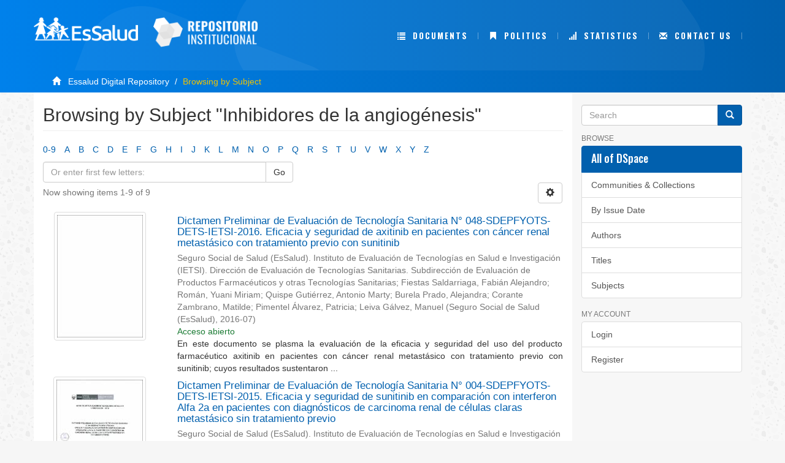

--- FILE ---
content_type: text/html;charset=utf-8
request_url: https://repositorio.essalud.gob.pe/browse?type=subject&value=Inhibidores%20de%20la%20angiog%C3%A9nesis
body_size: 48831
content:
<!DOCTYPE html><!--[if lt IE 7]> <html class="no-js lt-ie9 lt-ie8 lt-ie7" lang="en"> <![endif]-->
					<!--[if IE 7]><html class="no-js lt-ie9 lt-ie8" lang="en"> <![endif]-->
					<!--[if IE 8]><html class="no-js lt-ie9" lang="en"> <![endif]-->
					<!--[if gt IE 8]><!--> <html class="no-js" lang="en"> <!--<![endif]-->
				<head><META http-equiv="Content-Type" content="text/html; charset=UTF-8">
<meta content="text/html; charset=UTF-8" http-equiv="Content-Type">
<meta content="IE=edge,chrome=1" http-equiv="X-UA-Compatible">
<meta content="width=device-width,initial-scale=1" name="viewport">
<link rel="shortcut icon" href="/themes/Mirage2/images/favicon.ico">
<link rel="apple-touch-icon" href="/themes/Mirage2/images/apple-touch-icon.png">
<meta name="Generator" content="DSpace 6.3">
<link href="https://fonts.googleapis.com" rel="preconnect">
<link crossorigin="anonymous" href="https://fonts.gstatic.com" rel="preconnect">
<link rel="stylesheet" href="https://fonts.googleapis.com/css?family=Oswald:300,400,500,700&display=swap">
<link href="/themes/Mirage2/styles/main.css" rel="stylesheet">
<link type="application/opensearchdescription+xml" rel="search" href="http://repositorio.essalud.gob.pe:80/open-search/description.xml" title="DSpace">
<script>
				//Clear default text of empty text areas on focus
				function tFocus(element){
					if(element.value == ''){
						element.value='';
					}
				}
				//Clear default text of empty text areas on submit
				function tSubmit(form){
					var defaultedElements = document.getElementsByTagName("textarea");
					for(var i=0; i != defaultedElements.length; i++){
						if (defaultedElements[i].value == ''){
							defaultedElements[i].value='';
						}
					}
				}
				//Disable pressing 'enter' key to submit a form (otherwise pressing 'enter' causes a submission to start over)
				function disableEnterKey(e){
					var key;
					if(window.event)
						key = window.event.keyCode; //Internet Explorer
					else
						key = e.which; //Firefox and Netscape
					if(key == 13) //if "Enter" pressed, then disable!
						return false;
					return true;
				}
			</script><!--[if lt IE 9]><script src="/themes/Mirage2/vendor/html5shiv/dist/html5shiv.js"> </script><script src="/themes/Mirage2/vendor/respond/dest/respond.min.js"> </script><![endif]--><script src="/themes/Mirage2/vendor/modernizr/modernizr.js"> </script>
<title>Browsing  by Subject "Inhibidores de la angiog&eacute;nesis"</title>
<script crossorigin="anonymous" src="https://kit.fontawesome.com/b9384c8efa.js"></script><script src="//s7.addthis.com/js/300/addthis_widget.js#pubid=ra-6228fbbd7c9ad12c" type="text/javascript"></script>
</head><body>
<header class="header">
<div role="navigation" class="navbar navbar-default navbar-static-top header__contenedor">
<div class="container">
<div class="fila">
<div class="col-lg-2">
<a target="_blank" href="http://portal.essalud.gob.pe/" class="hidden-xs hidden-sm hidden-md navbar-brand"><img alt="" class="img-fluid header__logo" src="/themes/Mirage2/images/layout/logo.png"></a>
</div>
<div class="col-lg-2">
<a href="/" class="hidden-xs hidden-sm navbar-brand"><img alt="" class="img-fluid header__logo" src="/themes/Mirage2/images/layout/logo2.png"></a>
</div>
<div class="col-lg-1 offset"></div>
<div class="col-lg-7">
<div class="navbar-header">
<button data-toggle="offcanvas" class="navbar-toggle" type="button"><span class="sr-only">Toggle navigation</span><span class="icon-bar"></span><span class="icon-bar"></span><span class="icon-bar"></span></button>
<div class="navbar-header pull-right visible-xs hidden-sm hidden-md hidden-lg">
<ul class="nav nav-pills pull-left">
<li>
<form action="/community-list" style="display: inline">
<button class="navbar-toggle navbar-link"><b aria-hidden="true" class="visible-xs glyphicon glyphicon-list"></b></button>
</form>
</li>
</ul>
<ul class="nav nav-pills pull-left">
<li>
<form action="/handle/20.500.12959/790" style="display: inline">
<button class="navbar-toggle navbar-link"><b aria-hidden="true" class="visible-xs glyphicon glyphicon-bookmark"></b></button>
</form>
</li>
</ul>
<ul class="nav nav-pills pull-left">
<li>
<form target="_blank" method="post" action="/aws/awstats.pl?config=essalud" style="display: inline">
<button class="navbar-toggle navbar-link"><b aria-hidden="true" class="visible-xs glyphicon glyphicon-signal"></b></button>
</form>
</li>
</ul>
<ul class="nav nav-pills pull-left">
<li>
<form action="/contact" style="display: inline">
<button class="navbar-toggle navbar-link"><b aria-hidden="true" class="visible-xs glyphicon glyphicon-envelope"></b></button>
</form>
</li>
</ul>
<ul class="nav nav-pills pull-left "></ul>
</div>
</div>
<div class="navbar-header pull_right hidden-xs">
<ul class="nav navbar-nav pull-left">
<li class="nav-item icono">
<a href="/community-list"><b aria-hidden="true" class="glyphicon glyphicon-list"></b>&nbsp;
											Documents</a>
</li>
</ul>
<ul class="nav navbar-nav pull-left">
<li class="nav-item icono">
<a href="/handle/20.500.12959/790"><b aria-hidden="true" class="glyphicon glyphicon-bookmark"></b>&nbsp;
											Politics</a>
</li>
</ul>
<ul class="nav navbar-nav pull-left">
<li class="nav-item icono">
<a target="_blank" href="/aws/awstats.pl?config=essalud"><b aria-hidden="true" class="glyphicon glyphicon-signal"></b>&nbsp;
											Statistics</a>
</li>
</ul>
<ul class="nav navbar-nav pull-left">
<li class="nav-item icono">
<a href="/contact"><b aria-hidden="true" class="glyphicon glyphicon-envelope"></b>&nbsp;
											Contact us</a>
</li>
</ul>
<ul class="nav navbar-nav pull-left"></ul>
<ul class="nav navbar-nav pull-left"></ul>
<button type="button" class="navbar-toggle visible-sm" data-toggle="offcanvas"><span class="sr-only">Toggle navigation</span><span class="icon-bar"></span><span class="icon-bar"></span><span class="icon-bar"></span></button>
</div>
</div>
</div>
</div>
</div>
</header>
<div id="espacio"></div>
<div class="trail-wrapper hidden-print">
<div class="container">
<div class="row">
<div class="col-xs-12">
<div class="breadcrumb dropdown visible-xs">
<a data-toggle="dropdown" class="dropdown-toggle" role="button" href="#" id="trail-dropdown-toggle">Browsing  by Subject&nbsp;<b class="caret"></b></a>
<ul aria-labelledby="trail-dropdown-toggle" role="menu" class="dropdown-menu">
<li role="presentation">
<a role="menuitem" href="/"><i aria-hidden="true" class="glyphicon glyphicon-home"></i>
							&nbsp;
						Essalud Digital Repository</a>
</li>
<li role="presentation" class="disabled">
<a href="#" role="menuitem">Browsing  by Subject</a>
</li>
</ul>
</div>
<ul class="breadcrumb hidden-xs">
<li>
<i aria-hidden="true" class="glyphicon glyphicon-home"></i>
				&nbsp;
			<a href="/">Essalud Digital Repository</a>
</li>
<li class="active">Browsing  by Subject</li>
</ul>
</div>
</div>
</div>
</div>
<div class="hidden" id="no-js-warning-wrapper">
<div id="no-js-warning">
<div class="notice failure">JavaScript is disabled for your browser. Some features of this site may not work without it.</div>
</div>
</div>
<div class="container" id="main-container">
<div class="row row-offcanvas row-offcanvas-right">
<div class="horizontal-slider clearfix">
<div class="col-xs-12 col-sm-12 col-md-9 main-content">
<div>
<h2 class="ds-div-head page-header first-page-header">Browsing  by Subject "Inhibidores de la angiog&eacute;nesis"</h2>
<div id="aspect_artifactbrowser_ConfigurableBrowse_div_browse-by-subject" class="ds-static-div primary">
<div class="ds-static-div browse-navigation-wrapper hidden-print">
<form id="aspect_artifactbrowser_ConfigurableBrowse_div_browse-navigation" class="ds-interactive-div secondary navigation" action="browse" method="get" onsubmit="javascript:tSubmit(this);">
<div class="ds-static-div row">
<div class="ds-static-div col-xs-4 col-sm-12">
<select class="ds-select-field form-control alphabet-select visible-xs alphabet-select visible-xs" name=""><option value="browse?rpp=20&amp;etal=-1&amp;sort_by=-1&amp;type=subject&amp;starts_with=0&amp;order=ASC">0-9</option><option value="browse?rpp=20&amp;etal=-1&amp;sort_by=-1&amp;type=subject&amp;starts_with=A&amp;order=ASC">A</option><option value="browse?rpp=20&amp;etal=-1&amp;sort_by=-1&amp;type=subject&amp;starts_with=B&amp;order=ASC">B</option><option value="browse?rpp=20&amp;etal=-1&amp;sort_by=-1&amp;type=subject&amp;starts_with=C&amp;order=ASC">C</option><option value="browse?rpp=20&amp;etal=-1&amp;sort_by=-1&amp;type=subject&amp;starts_with=D&amp;order=ASC">D</option><option value="browse?rpp=20&amp;etal=-1&amp;sort_by=-1&amp;type=subject&amp;starts_with=E&amp;order=ASC">E</option><option value="browse?rpp=20&amp;etal=-1&amp;sort_by=-1&amp;type=subject&amp;starts_with=F&amp;order=ASC">F</option><option value="browse?rpp=20&amp;etal=-1&amp;sort_by=-1&amp;type=subject&amp;starts_with=G&amp;order=ASC">G</option><option value="browse?rpp=20&amp;etal=-1&amp;sort_by=-1&amp;type=subject&amp;starts_with=H&amp;order=ASC">H</option><option value="browse?rpp=20&amp;etal=-1&amp;sort_by=-1&amp;type=subject&amp;starts_with=I&amp;order=ASC">I</option><option value="browse?rpp=20&amp;etal=-1&amp;sort_by=-1&amp;type=subject&amp;starts_with=J&amp;order=ASC">J</option><option value="browse?rpp=20&amp;etal=-1&amp;sort_by=-1&amp;type=subject&amp;starts_with=K&amp;order=ASC">K</option><option value="browse?rpp=20&amp;etal=-1&amp;sort_by=-1&amp;type=subject&amp;starts_with=L&amp;order=ASC">L</option><option value="browse?rpp=20&amp;etal=-1&amp;sort_by=-1&amp;type=subject&amp;starts_with=M&amp;order=ASC">M</option><option value="browse?rpp=20&amp;etal=-1&amp;sort_by=-1&amp;type=subject&amp;starts_with=N&amp;order=ASC">N</option><option value="browse?rpp=20&amp;etal=-1&amp;sort_by=-1&amp;type=subject&amp;starts_with=O&amp;order=ASC">O</option><option value="browse?rpp=20&amp;etal=-1&amp;sort_by=-1&amp;type=subject&amp;starts_with=P&amp;order=ASC">P</option><option value="browse?rpp=20&amp;etal=-1&amp;sort_by=-1&amp;type=subject&amp;starts_with=Q&amp;order=ASC">Q</option><option value="browse?rpp=20&amp;etal=-1&amp;sort_by=-1&amp;type=subject&amp;starts_with=R&amp;order=ASC">R</option><option value="browse?rpp=20&amp;etal=-1&amp;sort_by=-1&amp;type=subject&amp;starts_with=S&amp;order=ASC">S</option><option value="browse?rpp=20&amp;etal=-1&amp;sort_by=-1&amp;type=subject&amp;starts_with=T&amp;order=ASC">T</option><option value="browse?rpp=20&amp;etal=-1&amp;sort_by=-1&amp;type=subject&amp;starts_with=U&amp;order=ASC">U</option><option value="browse?rpp=20&amp;etal=-1&amp;sort_by=-1&amp;type=subject&amp;starts_with=V&amp;order=ASC">V</option><option value="browse?rpp=20&amp;etal=-1&amp;sort_by=-1&amp;type=subject&amp;starts_with=W&amp;order=ASC">W</option><option value="browse?rpp=20&amp;etal=-1&amp;sort_by=-1&amp;type=subject&amp;starts_with=X&amp;order=ASC">X</option><option value="browse?rpp=20&amp;etal=-1&amp;sort_by=-1&amp;type=subject&amp;starts_with=Y&amp;order=ASC">Y</option><option value="browse?rpp=20&amp;etal=-1&amp;sort_by=-1&amp;type=subject&amp;starts_with=Z&amp;order=ASC">Z</option></select>
<ul id="aspect_artifactbrowser_ConfigurableBrowse_list_jump-list" class="ds-simple-list alphabet list-inline hidden-xs">
<li class="ds-simple-list-item">
<a href="browse?rpp=20&etal=-1&sort_by=-1&type=subject&starts_with=0&order=ASC">0-9</a>
</li>
<li class="ds-simple-list-item">
<a href="browse?rpp=20&etal=-1&sort_by=-1&type=subject&starts_with=A&order=ASC">A</a>
</li>
<li class="ds-simple-list-item">
<a href="browse?rpp=20&etal=-1&sort_by=-1&type=subject&starts_with=B&order=ASC">B</a>
</li>
<li class="ds-simple-list-item">
<a href="browse?rpp=20&etal=-1&sort_by=-1&type=subject&starts_with=C&order=ASC">C</a>
</li>
<li class="ds-simple-list-item">
<a href="browse?rpp=20&etal=-1&sort_by=-1&type=subject&starts_with=D&order=ASC">D</a>
</li>
<li class="ds-simple-list-item">
<a href="browse?rpp=20&etal=-1&sort_by=-1&type=subject&starts_with=E&order=ASC">E</a>
</li>
<li class="ds-simple-list-item">
<a href="browse?rpp=20&etal=-1&sort_by=-1&type=subject&starts_with=F&order=ASC">F</a>
</li>
<li class="ds-simple-list-item">
<a href="browse?rpp=20&etal=-1&sort_by=-1&type=subject&starts_with=G&order=ASC">G</a>
</li>
<li class="ds-simple-list-item">
<a href="browse?rpp=20&etal=-1&sort_by=-1&type=subject&starts_with=H&order=ASC">H</a>
</li>
<li class="ds-simple-list-item">
<a href="browse?rpp=20&etal=-1&sort_by=-1&type=subject&starts_with=I&order=ASC">I</a>
</li>
<li class="ds-simple-list-item">
<a href="browse?rpp=20&etal=-1&sort_by=-1&type=subject&starts_with=J&order=ASC">J</a>
</li>
<li class="ds-simple-list-item">
<a href="browse?rpp=20&etal=-1&sort_by=-1&type=subject&starts_with=K&order=ASC">K</a>
</li>
<li class="ds-simple-list-item">
<a href="browse?rpp=20&etal=-1&sort_by=-1&type=subject&starts_with=L&order=ASC">L</a>
</li>
<li class="ds-simple-list-item">
<a href="browse?rpp=20&etal=-1&sort_by=-1&type=subject&starts_with=M&order=ASC">M</a>
</li>
<li class="ds-simple-list-item">
<a href="browse?rpp=20&etal=-1&sort_by=-1&type=subject&starts_with=N&order=ASC">N</a>
</li>
<li class="ds-simple-list-item">
<a href="browse?rpp=20&etal=-1&sort_by=-1&type=subject&starts_with=O&order=ASC">O</a>
</li>
<li class="ds-simple-list-item">
<a href="browse?rpp=20&etal=-1&sort_by=-1&type=subject&starts_with=P&order=ASC">P</a>
</li>
<li class="ds-simple-list-item">
<a href="browse?rpp=20&etal=-1&sort_by=-1&type=subject&starts_with=Q&order=ASC">Q</a>
</li>
<li class="ds-simple-list-item">
<a href="browse?rpp=20&etal=-1&sort_by=-1&type=subject&starts_with=R&order=ASC">R</a>
</li>
<li class="ds-simple-list-item">
<a href="browse?rpp=20&etal=-1&sort_by=-1&type=subject&starts_with=S&order=ASC">S</a>
</li>
<li class="ds-simple-list-item">
<a href="browse?rpp=20&etal=-1&sort_by=-1&type=subject&starts_with=T&order=ASC">T</a>
</li>
<li class="ds-simple-list-item">
<a href="browse?rpp=20&etal=-1&sort_by=-1&type=subject&starts_with=U&order=ASC">U</a>
</li>
<li class="ds-simple-list-item">
<a href="browse?rpp=20&etal=-1&sort_by=-1&type=subject&starts_with=V&order=ASC">V</a>
</li>
<li class="ds-simple-list-item">
<a href="browse?rpp=20&etal=-1&sort_by=-1&type=subject&starts_with=W&order=ASC">W</a>
</li>
<li class="ds-simple-list-item">
<a href="browse?rpp=20&etal=-1&sort_by=-1&type=subject&starts_with=X&order=ASC">X</a>
</li>
<li class="ds-simple-list-item">
<a href="browse?rpp=20&etal=-1&sort_by=-1&type=subject&starts_with=Y&order=ASC">Y</a>
</li>
<li class="ds-simple-list-item">
<a href="browse?rpp=20&etal=-1&sort_by=-1&type=subject&starts_with=Z&order=ASC">Z</a>
</li>
</ul>
</div>
<div class="ds-static-div col-xs-8 col-sm-12">
<p id="aspect_artifactbrowser_ConfigurableBrowse_p_hidden-fields" class="ds-paragraph hidden">
<input id="aspect_artifactbrowser_ConfigurableBrowse_field_rpp" class="ds-hidden-field form-control" name="rpp" type="hidden" value="20"><input id="aspect_artifactbrowser_ConfigurableBrowse_field_sort_by" class="ds-hidden-field form-control" name="sort_by" type="hidden" value="-1"><input id="aspect_artifactbrowser_ConfigurableBrowse_field_type" class="ds-hidden-field form-control" name="type" type="hidden" value="subject"><input id="aspect_artifactbrowser_ConfigurableBrowse_field_value" class="ds-hidden-field form-control" name="value" type="hidden" value="Inhibidores de la angiog&eacute;nesis"><input id="aspect_artifactbrowser_ConfigurableBrowse_field_etal" class="ds-hidden-field form-control" name="etal" type="hidden" value="-1"><input id="aspect_artifactbrowser_ConfigurableBrowse_field_order" class="ds-hidden-field form-control" name="order" type="hidden" value="ASC">
</p>
<div class="row">
<div class="col-xs-12 col-sm-6">
<p class="input-group">
<input id="aspect_artifactbrowser_ConfigurableBrowse_field_starts_with" class="ds-text-field form-control" placeholder="Or enter first few letters:" name="starts_with" type="text" value="" title="Browse for items that begin with these letters"><span class="input-group-btn"><button id="aspect_artifactbrowser_ConfigurableBrowse_field_submit" class="ds-button-field btn btn-default" name="submit" type="submit">Go</button></span>
</p>
</div>
</div>
</div>
</div>
</form>
</div>
<form id="aspect_artifactbrowser_ConfigurableBrowse_div_browse-controls" class="ds-interactive-div browse controls hidden" action="browse?resetOffset=true" method="post" onsubmit="javascript:tSubmit(this);">
<p class="ds-paragraph">
<input id="aspect_artifactbrowser_ConfigurableBrowse_field_type" class="ds-hidden-field form-control" name="type" type="hidden" value="subject">
</p>
<p class="ds-paragraph">
<input id="aspect_artifactbrowser_ConfigurableBrowse_field_value" class="ds-hidden-field form-control" name="value" type="hidden" value="Inhibidores de la angiog&eacute;nesis">
</p>
<p class="ds-paragraph"> Sort by: </p>
<p class="ds-paragraph">
<select id="aspect_artifactbrowser_ConfigurableBrowse_field_sort_by" class="ds-select-field form-control" name="sort_by"><option value="1">title</option><option value="2">issue date</option><option value="3">submit date</option></select>
</p>
<p class="ds-paragraph"> Order: </p>
<p class="ds-paragraph">
<select id="aspect_artifactbrowser_ConfigurableBrowse_field_order" class="ds-select-field form-control" name="order"><option value="ASC" selected>ascending</option><option value="DESC">descending</option></select>
</p>
<p class="ds-paragraph"> Results: </p>
<p class="ds-paragraph">
<select id="aspect_artifactbrowser_ConfigurableBrowse_field_rpp" class="ds-select-field form-control" name="rpp"><option value="5">5</option><option value="10">10</option><option value="20" selected>20</option><option value="40">40</option><option value="60">60</option><option value="80">80</option><option value="100">100</option></select>
</p>
<p class="ds-paragraph">
<button id="aspect_artifactbrowser_ConfigurableBrowse_field_update" class="ds-button-field btn btn-default" name="update" type="submit">Update</button>
</p>
</form>
<div class="pagination-simple clearfix top">
<div class="row">
<div class="col-xs-10">
<p class="pagination-info">Now showing items 1-9 of 9</p>
</div>
<div class="col-xs-2">
<div class="btn-group sort-options-menu pull-right">
<button data-toggle="dropdown" class="btn btn-default dropdown-toggle"><span aria-hidden="true" class="glyphicon glyphicon-cog"></span></button>
<ul role="menu" class="dropdown-menu pull-right">
<li class="dropdown-header"></li>
<li>
<a data-name="sort_by" data-returnvalue="1" href="#"><span aria-hidden="true" class="glyphicon glyphicon-ok btn-xs invisible"></span>title</a>
</li>
<li>
<a data-name="sort_by" data-returnvalue="2" href="#"><span aria-hidden="true" class="glyphicon glyphicon-ok btn-xs invisible"></span>issue date</a>
</li>
<li>
<a data-name="sort_by" data-returnvalue="3" href="#"><span aria-hidden="true" class="glyphicon glyphicon-ok btn-xs invisible"></span>submit date</a>
</li>
<li class="divider"></li>
<li class="dropdown-header"></li>
<li>
<a data-name="order" data-returnvalue="ASC" href="#"><span aria-hidden="true" class="glyphicon glyphicon-ok btn-xs active"></span>ascending</a>
</li>
<li>
<a data-name="order" data-returnvalue="DESC" href="#"><span aria-hidden="true" class="glyphicon glyphicon-ok btn-xs invisible"></span>descending</a>
</li>
<li class="divider"></li>
<li class="dropdown-header"></li>
<li>
<a data-name="rpp" data-returnvalue="5" href="#"><span aria-hidden="true" class="glyphicon glyphicon-ok btn-xs invisible"></span>5</a>
</li>
<li>
<a data-name="rpp" data-returnvalue="10" href="#"><span aria-hidden="true" class="glyphicon glyphicon-ok btn-xs invisible"></span>10</a>
</li>
<li>
<a data-name="rpp" data-returnvalue="20" href="#"><span aria-hidden="true" class="glyphicon glyphicon-ok btn-xs active"></span>20</a>
</li>
<li>
<a data-name="rpp" data-returnvalue="40" href="#"><span aria-hidden="true" class="glyphicon glyphicon-ok btn-xs invisible"></span>40</a>
</li>
<li>
<a data-name="rpp" data-returnvalue="60" href="#"><span aria-hidden="true" class="glyphicon glyphicon-ok btn-xs invisible"></span>60</a>
</li>
<li>
<a data-name="rpp" data-returnvalue="80" href="#"><span aria-hidden="true" class="glyphicon glyphicon-ok btn-xs invisible"></span>80</a>
</li>
<li>
<a data-name="rpp" data-returnvalue="100" href="#"><span aria-hidden="true" class="glyphicon glyphicon-ok btn-xs invisible"></span>100</a>
</li>
</ul>
</div>
</div>
</div>
</div>
<ul class="ds-artifact-list list-unstyled"></ul>
<div id="aspect_artifactbrowser_ConfigurableBrowse_div_browse-by-subject-results" class="ds-static-div primary">
<ul class="ds-artifact-list list-unstyled">
<!-- External Metadata URL: cocoon://metadata/handle/20.500.12959/2440/mets.xml?sections=dmdSec,fileSec&fileGrpTypes=THUMBNAIL-->
<li class="ds-artifact-item odd">
<div class="item-wrapper row">
<div class="col-sm-3 hidden-xs">
<div class="thumbnail artifact-preview">
<a href="/handle/20.500.12959/2440" class="image-link"><img alt="Thumbnail" class="img-responsive img-thumbnail" src="/bitstream/handle/20.500.12959/2440/DICT%20048-SDEPFYOTS-DETS-IETSI-2016.pdf.jpg?sequence=4&isAllowed=y"></a>
</div>
</div>
<div class="col-sm-9">
<div class="artifact-description">
<h4 class="artifact-title">
<a href="/handle/20.500.12959/2440">Dictamen Preliminar de Evaluaci&oacute;n de Tecnolog&iacute;a Sanitaria N&deg; 048-SDEPFYOTS-DETS-IETSI-2016. Eficacia y seguridad de axitinib en pacientes con c&aacute;ncer renal metast&aacute;sico con tratamiento previo con sunitinib</a><span class="Z3988" title="ctx_ver=Z39.88-2004&amp;rft_val_fmt=info%3Aofi%2Ffmt%3Akev%3Amtx%3Adc&amp;rft_id=https%3A%2F%2Fhdl.handle.net%2F20.500.12959%2F2440&amp;rfr_id=info%3Asid%2Fdspace.org%3Arepository&amp;">
					﻿ 
				</span>
</h4>
<div class="artifact-info">
<span class="author h4"><small><span>Seguro Social de Salud (EsSalud). Instituto de Evaluaci&oacute;n de Tecnolog&iacute;as en Salud e Investigaci&oacute;n (IETSI). Direcci&oacute;n de Evaluaci&oacute;n de Tecnolog&iacute;as Sanitarias. Subdirecci&oacute;n de Evaluaci&oacute;n de Productos Farmac&eacute;uticos y otras Tecnolog&iacute;as Sanitarias</span>; <span>Fiestas Saldarriaga, Fabi&aacute;n Alejandro</span>; <span>Rom&aacute;n, Yuani Miriam</span>; <span>Quispe Guti&eacute;rrez, Antonio Marty</span>; <span>Burela Prado, Alejandra</span>; <span>Corante Zambrano, Matilde</span>; <span>Pimentel &Aacute;lvarez, Patricia</span>; <span>Leiva G&aacute;lvez, Manuel</span></small></span> <span class="publisher-date h4"><small>(<span class="publisher">Seguro Social de Salud (EsSalud)</span>, <span class="date">2016-07</span>)</small></span>
<div class="open-access">
<i class="fas fa-fw fa-lock-open"></i><span>Acceso abierto</span>
</div>
</div>
<div class="artifact-abstract">En este documento se plasma la evaluaci&oacute;n de la eficacia y seguridad del uso del producto farmac&eacute;utico axitinib en pacientes con c&aacute;ncer renal metast&aacute;sico con tratamiento previo con sunitinib; cuyos resultados sustentaron ...</div>
</div>
</div>
</div>
</li>
<!-- External Metadata URL: cocoon://metadata/handle/20.500.12959/2491/mets.xml?sections=dmdSec,fileSec&fileGrpTypes=THUMBNAIL-->
<li class="ds-artifact-item even">
<div class="item-wrapper row">
<div class="col-sm-3 hidden-xs">
<div class="thumbnail artifact-preview">
<a href="/handle/20.500.12959/2491" class="image-link"><img alt="Thumbnail" class="img-responsive img-thumbnail" src="/bitstream/handle/20.500.12959/2491/Dictamen%20N%c2%b0%20004-SDEPFyOTS-DETS-IETSI-ESSALUD-2015.pdf.jpg?sequence=4&isAllowed=y"></a>
</div>
</div>
<div class="col-sm-9">
<div class="artifact-description">
<h4 class="artifact-title">
<a href="/handle/20.500.12959/2491">Dictamen Preliminar de Evaluaci&oacute;n de Tecnolog&iacute;a Sanitaria N&deg; 004-SDEPFYOTS-DETS-IETSI-2015. Eficacia y seguridad de sunitinib en comparaci&oacute;n con interferon Alfa 2a en pacientes con diagn&oacute;sticos de carcinoma renal de c&eacute;lulas claras metast&aacute;sico sin tratamiento previo</a><span class="Z3988" title="ctx_ver=Z39.88-2004&amp;rft_val_fmt=info%3Aofi%2Ffmt%3Akev%3Amtx%3Adc&amp;rft_id=https%3A%2F%2Fhdl.handle.net%2F20.500.12959%2F2491&amp;rfr_id=info%3Asid%2Fdspace.org%3Arepository&amp;">
					﻿ 
				</span>
</h4>
<div class="artifact-info">
<span class="author h4"><small><span>Seguro Social de Salud (EsSalud). Instituto de Evaluaci&oacute;n de Tecnolog&iacute;as en Salud e Investigaci&oacute;n (IETSI). Direcci&oacute;n de Evaluaci&oacute;n de Tecnolog&iacute;as Sanitarias. Subdirecci&oacute;n de Evaluaci&oacute;n de Productos Farmac&eacute;uticos y otras Tecnolog&iacute;as Sanitarias</span>; <span>Fiestas Saldarriaga, Fabi&aacute;n Alejandro</span>; <span>Castro Reyes, Maribel Maril&uacute;</span>; <span>Pimentel &Aacute;lvarez, Patricia</span>; <span>Leiva G&aacute;lvez, Manuel</span>; <span>Ramos Rodr&iacute;guez, Mariana Isabel</span>; <span>Tapia L&oacute;pez, Elena de las Nieves</span></small></span> <span class="publisher-date h4"><small>(<span class="publisher">Seguro Social de Salud (EsSalud)</span>, <span class="date">2015-11</span>)</small></span>
<div class="open-access">
<i class="fas fa-fw fa-lock-open"></i><span>Acceso abierto</span>
</div>
</div>
<div class="artifact-abstract">En este documento se plasma la evaluaci&oacute;n de la eficacia y seguridad del uso del producto farmac&eacute;utico  sunitinib en comparaci&oacute;n con interfer&oacute;n alfa-2a en pacientes con diagn&oacute;stico de carcinoma renal de c&eacute;lulas claras ...</div>
</div>
</div>
</div>
</li>
<!-- External Metadata URL: cocoon://metadata/handle/20.500.12959/2466/mets.xml?sections=dmdSec,fileSec&fileGrpTypes=THUMBNAIL-->
<li class="ds-artifact-item odd">
<div class="item-wrapper row">
<div class="col-sm-3 hidden-xs">
<div class="thumbnail artifact-preview">
<a href="/handle/20.500.12959/2466" class="image-link"><img alt="Thumbnail" class="img-responsive img-thumbnail" src="/bitstream/handle/20.500.12959/2466/DICT%20022-SDEPFYOTS-DETS-IETSI-2016.pdf.jpg?sequence=4&isAllowed=y"></a>
</div>
</div>
<div class="col-sm-9">
<div class="artifact-description">
<h4 class="artifact-title">
<a href="/handle/20.500.12959/2466">Dictamen Preliminar de Evaluaci&oacute;n de Tecnolog&iacute;a Sanitaria N&deg; 022-SDEPFYOTS-DETS-IETSI-2016. Eficacia y seguridad de pazopanib en comparacion con sunitinib en pacientes con diagn&oacute;stico de carcinoma renal de c&eacute;lulas claras metast&aacute;sico sin tratamiento previo, ECOG 0-1 y factor de riesgo intermedio o bajo MSKCC</a><span class="Z3988" title="ctx_ver=Z39.88-2004&amp;rft_val_fmt=info%3Aofi%2Ffmt%3Akev%3Amtx%3Adc&amp;rft_id=https%3A%2F%2Fhdl.handle.net%2F20.500.12959%2F2466&amp;rfr_id=info%3Asid%2Fdspace.org%3Arepository&amp;">
					﻿ 
				</span>
</h4>
<div class="artifact-info">
<span class="author h4"><small><span>Seguro Social de Salud (EsSalud). Instituto de Evaluaci&oacute;n de Tecnolog&iacute;as en Salud e Investigaci&oacute;n (IETSI). Direcci&oacute;n de Evaluaci&oacute;n de Tecnolog&iacute;as Sanitarias. Subdirecci&oacute;n de Evaluaci&oacute;n de Productos Farmac&eacute;uticos y otras Tecnolog&iacute;as Sanitarias</span>; <span>Fiestas Saldarriaga, Fabi&aacute;n Alejandro</span>; <span>Castro Reyes, Maribel Maril&uacute;</span>; <span>Rom&aacute;n Morillo, Yuani Miriam</span>; <span>Ramos, Mariana</span>; <span>Burela Prado, Alejandra</span>; <span>Pimentel &Aacute;lvarez, Patricia</span>; <span>Leiva G&aacute;lvez, Manuel</span></small></span> <span class="publisher-date h4"><small>(<span class="publisher">Seguro Social de Salud (EsSalud)</span>, <span class="date">2016-03</span>)</small></span>
<div class="open-access">
<i class="fas fa-fw fa-lock-open"></i><span>Acceso abierto</span>
</div>
</div>
<div class="artifact-abstract">En este documento se plasma la evaluaci&oacute;n de la eficacia y seguridad del uso del producto farmac&eacute;utico pazopanib en comparaci&oacute;n con sunitinib en pacientes con diagn&oacute;stico de carcinoma renal de c&eacute;lulas claras metast&aacute;sico ...</div>
</div>
</div>
</div>
</li>
<!-- External Metadata URL: cocoon://metadata/handle/20.500.12959/2462/mets.xml?sections=dmdSec,fileSec&fileGrpTypes=THUMBNAIL-->
<li class="ds-artifact-item even">
<div class="item-wrapper row">
<div class="col-sm-3 hidden-xs">
<div class="thumbnail artifact-preview">
<a href="/handle/20.500.12959/2462" class="image-link"><img alt="Thumbnail" class="img-responsive img-thumbnail" src="/bitstream/handle/20.500.12959/2462/DICT%20026-SDEPFYOTS-DETS-IETSI-2016.pdf.jpg?sequence=4&isAllowed=y"></a>
</div>
</div>
<div class="col-sm-9">
<div class="artifact-description">
<h4 class="artifact-title">
<a href="/handle/20.500.12959/2462">Dictamen Preliminar de Evaluaci&oacute;n de Tecnolog&iacute;a Sanitaria N&deg; 026-SDEPFYOTS-DETS-IETSI-2016. Seguridad y eficacia del sorafenib en el carcinoma renal metastasico avanzado que progresa despues del tratamiento de primera linea con sunitinib</a><span class="Z3988" title="ctx_ver=Z39.88-2004&amp;rft_val_fmt=info%3Aofi%2Ffmt%3Akev%3Amtx%3Adc&amp;rft_id=https%3A%2F%2Fhdl.handle.net%2F20.500.12959%2F2462&amp;rfr_id=info%3Asid%2Fdspace.org%3Arepository&amp;">
					﻿ 
				</span>
</h4>
<div class="artifact-info">
<span class="author h4"><small><span>Seguro Social de Salud (EsSalud). Instituto de Evaluaci&oacute;n de Tecnolog&iacute;as en Salud e Investigaci&oacute;n (IETSI). Direcci&oacute;n de Evaluaci&oacute;n de Tecnolog&iacute;as Sanitarias. Subdirecci&oacute;n de Evaluaci&oacute;n de Productos Farmac&eacute;uticos y otras Tecnolog&iacute;as Sanitarias</span>; <span>Fiestas Saldarriaga, Fabi&aacute;n Alejandro</span>; <span>Castro Reyes, Maribel Maril&uacute;</span>; <span>Rom&aacute;n Morillo, Yuani Miriam</span>; <span>Pimentel &Aacute;lvarez, Patricia</span>; <span>Leiva G&aacute;lvez, Manuel</span></small></span> <span class="publisher-date h4"><small>(<span class="publisher">Seguro Social de Salud (EsSalud)</span>, <span class="date">2016-04</span>)</small></span>
<div class="open-access">
<i class="fas fa-fw fa-lock-open"></i><span>Acceso abierto</span>
</div>
</div>
<div class="artifact-abstract">En este documento se plasma la evaluaci&oacute;n de la eficacia y seguridad del uso del producto farmac&eacute;utico sorafenib en pacientes con carcinoma renal metast&aacute;sico avanzado que progresan despu&eacute;s del tratamiento de primera l&iacute;nea ...</div>
</div>
</div>
</div>
</li>
<!-- External Metadata URL: cocoon://metadata/handle/20.500.12959/2231/mets.xml?sections=dmdSec,fileSec&fileGrpTypes=THUMBNAIL-->
<li class="ds-artifact-item odd">
<div class="item-wrapper row">
<div class="col-sm-3 hidden-xs">
<div class="thumbnail artifact-preview">
<a href="/handle/20.500.12959/2231" class="image-link"><img alt="Thumbnail" class="img-responsive img-thumbnail" src="/bitstream/handle/20.500.12959/2231/DICT.%20045-SDEPFYOTS-2019.pdf.jpg?sequence=4&isAllowed=y"></a>
</div>
</div>
<div class="col-sm-9">
<div class="artifact-description">
<h4 class="artifact-title">
<a href="/handle/20.500.12959/2231">Dictamen Preliminar de Evaluaci&oacute;n de Tecnolog&iacute;a Sanitaria N&deg; 045-SDEPFYOTS-DETS-IETSI-2019. Eficacia y seguridad de nivolumab en pacientes con carcinoma renal de c&eacute;lulas claras avanzado, irresecable, con progresion a dos l&iacute;neas de terapia anti-angiogenica</a><span class="Z3988" title="ctx_ver=Z39.88-2004&amp;rft_val_fmt=info%3Aofi%2Ffmt%3Akev%3Amtx%3Adc&amp;rft_id=https%3A%2F%2Fhdl.handle.net%2F20.500.12959%2F2231&amp;rfr_id=info%3Asid%2Fdspace.org%3Arepository&amp;">
					﻿ 
				</span>
</h4>
<div class="artifact-info">
<span class="author h4"><small><span>Seguro Social de Salud (EsSalud). Instituto de Evaluaci&oacute;n de Tecnolog&iacute;as en Salud e Investigaci&oacute;n (IETSI). Direcci&oacute;n de Evaluaci&oacute;n de Tecnolog&iacute;as Sanitarias. Subdirecci&oacute;n de Evaluaci&oacute;n de Productos Farmac&eacute;uticos y otras Tecnolog&iacute;as Sanitarias</span>; <span>Fiestas Saldarriaga, Fabi&aacute;n Alejandro</span>; <span>Peralta Aguilar, Ver&oacute;nica Victoria</span>; <span>Burela Prado, Paula Alejandra</span>; <span>Rodr&iacute;guez Z&uacute;niga, Milton Jos&eacute; Max</span>; <span>Rivera Ramirez, Paola Andrea</span></small></span> <span class="publisher-date h4"><small>(<span class="publisher">Seguro Social de Salud (EsSalud)</span>, <span class="date">2019-10</span>)</small></span>
<div class="open-access">
<i class="fas fa-fw fa-lock-open"></i><span>Acceso abierto</span>
</div>
</div>
<div class="artifact-abstract">En este documento se plasma la evaluaci&oacute;n de la eficacia y seguridad del uso del producto farmac&eacute;utico nivolumab en pacientes con carcinoma renal de c&eacute;lulas claras avanzado, irresecable, con progresi&oacute;n a dos l&iacute;neas de ...</div>
</div>
</div>
</div>
</li>
<!-- External Metadata URL: cocoon://metadata/handle/20.500.12959/1813/mets.xml?sections=dmdSec,fileSec&fileGrpTypes=THUMBNAIL-->
<li class="ds-artifact-item even">
<div class="item-wrapper row">
<div class="col-sm-3 hidden-xs">
<div class="thumbnail artifact-preview">
<a href="/handle/20.500.12959/1813" class="image-link"><img alt="Thumbnail" class="img-responsive img-thumbnail" src="/bitstream/handle/20.500.12959/1813/Versi%c3%b3n%20corta.pdf.jpg?sequence=10&isAllowed=y"></a>
</div>
</div>
<div class="col-sm-9">
<div class="artifact-description">
<h4 class="artifact-title">
<a href="/handle/20.500.12959/1813">Gu&iacute;a de pr&aacute;ctica cl&iacute;nica para el diagn&oacute;stico y tratamiento de la degeneraci&oacute;n macular relacionada a la edad</a><span class="Z3988" title="ctx_ver=Z39.88-2004&amp;rft_val_fmt=info%3Aofi%2Ffmt%3Akev%3Amtx%3Adc&amp;rft_id=https%3A%2F%2Fhdl.handle.net%2F20.500.12959%2F1813&amp;rfr_id=info%3Asid%2Fdspace.org%3Arepository&amp;">
					﻿ 
				</span>
</h4>
<div class="artifact-info">
<span class="author h4"><small><span>Seguro Social de Salud (EsSalud). Instituto de Evaluaci&oacute;n de Tecnolog&iacute;as en Salud e Investigaci&oacute;n (IETSI)</span></small></span> <span class="publisher-date h4"><small>(<span class="publisher">Seguro Social de Salud (EsSalud)</span>, <span class="date">2019-03</span>)</small></span>
<div class="open-access">
<i class="fas fa-fw fa-lock-open"></i><span>Acceso abierto</span>
</div>
</div>
<div class="artifact-abstract">La degeneraci&oacute;n macular relacionada a la edad es una importante causa de disminuci&oacute;n de agudeza visual y ceguera irreversible en pacientes de edad avanzada. De etiolog&iacute;a multifactorial a&uacute;n poco clara, es una enfermedad ...</div>
</div>
</div>
</div>
</li>
<!-- External Metadata URL: cocoon://metadata/handle/20.500.12959/1816/mets.xml?sections=dmdSec,fileSec&fileGrpTypes=THUMBNAIL-->
<li class="ds-artifact-item odd">
<div class="item-wrapper row">
<div class="col-sm-3 hidden-xs">
<div class="thumbnail artifact-preview">
<a href="/handle/20.500.12959/1816" class="image-link"><img alt="Thumbnail" class="img-responsive img-thumbnail" src="/bitstream/handle/20.500.12959/1816/Versi%c3%b3n%20corta.pdf.jpg?sequence=10&isAllowed=y"></a>
</div>
</div>
<div class="col-sm-9">
<div class="artifact-description">
<h4 class="artifact-title">
<a href="/handle/20.500.12959/1816">Gu&iacute;a de pr&aacute;ctica cl&iacute;nica para el diagn&oacute;stico y tratamiento de la retinopat&iacute;a diab&eacute;tica y el edema macular diab&eacute;tico</a><span class="Z3988" title="ctx_ver=Z39.88-2004&amp;rft_val_fmt=info%3Aofi%2Ffmt%3Akev%3Amtx%3Adc&amp;rft_id=https%3A%2F%2Fhdl.handle.net%2F20.500.12959%2F1816&amp;rfr_id=info%3Asid%2Fdspace.org%3Arepository&amp;">
					﻿ 
				</span>
</h4>
<div class="artifact-info">
<span class="author h4"><small><span>Seguro Social de Salud (EsSalud). Instituto de Evaluaci&oacute;n de Tecnolog&iacute;as en Salud e Investigaci&oacute;n (IETSI)</span></small></span> <span class="publisher-date h4"><small>(<span class="publisher">Seguro Social de Salud (EsSalud)</span>, <span class="date">2019-09</span>)</small></span>
<div class="open-access">
<i class="fas fa-fw fa-lock-open"></i><span>Acceso abierto</span>
</div>
</div>
<div class="artifact-abstract">El objetivo de esta GPC es establecer recomendaciones basadas en evidencia para el adecuado diagn&oacute;stico y tratamiento de los pacientes con retinopat&iacute;a diab&eacute;tica y EMD, a fin de contribuir a reducir la morbilidad y las ...</div>
</div>
</div>
</div>
</li>
<!-- External Metadata URL: cocoon://metadata/handle/20.500.12959/2701/mets.xml?sections=dmdSec,fileSec&fileGrpTypes=THUMBNAIL-->
<li class="ds-artifact-item even">
<div class="item-wrapper row">
<div class="col-sm-3 hidden-xs">
<div class="thumbnail artifact-preview">
<a href="/handle/20.500.12959/2701" class="image-link"><img alt="Thumbnail" class="img-responsive img-thumbnail" src="/bitstream/handle/20.500.12959/2701/Protocolo%20de%20Farmacovigilancia%20N.%2001-2022.pdf.jpg?sequence=4&isAllowed=y"></a>
</div>
</div>
<div class="col-sm-9">
<div class="artifact-description">
<h4 class="artifact-title">
<a href="/handle/20.500.12959/2701">Protocolo de Farmacovigilancia N&deg; 01-2022. &ldquo;Farmacovigilancia intensiva al producto farmac&eacute;utico Bevacizumab administrado mediante inyecci&oacute;n intrav&iacute;trea&rdquo;</a><span class="Z3988" title="ctx_ver=Z39.88-2004&amp;rft_val_fmt=info%3Aofi%2Ffmt%3Akev%3Amtx%3Adc&amp;rft_id=https%3A%2F%2Fhdl.handle.net%2F20.500.12959%2F2701&amp;rfr_id=info%3Asid%2Fdspace.org%3Arepository&amp;">
					﻿ 
				</span>
</h4>
<div class="artifact-info">
<span class="author h4"><small><span>Seguro Social de Salud (EsSalud). Instituto de Evaluaci&oacute;n de Tecnolog&iacute;as en Salud e Investigaci&oacute;n (IETSI). Direcci&oacute;n de Gu&iacute;as de Pr&aacute;ctica Cl&iacute;nica, Farmacovigilancia y Tecnovigilancia. Centro de Referencia Institucional de Farmacovigilancia y Tecnovigilancia (CRI-EsSalud)</span></small></span> <span class="publisher-date h4"><small>(<span class="publisher">Seguro Social de Salud (EsSalud)</span>, <span class="date">2022-05</span>)</small></span>
<div class="open-access">
<i class="fas fa-fw fa-lock-open"></i><span>Acceso abierto</span>
</div>
</div>
<div class="artifact-abstract">El presente protocolo tiene como objetivo implementar farmacovigilancia intensiva a Bevacizumab, considerando su origen biol&oacute;gico, la existencia de biosimilares, su uso off label y su insuficiente informaci&oacute;n de su perfil ...</div>
</div>
</div>
</div>
</li>
<!-- External Metadata URL: cocoon://metadata/handle/20.500.12959/2706/mets.xml?sections=dmdSec,fileSec&fileGrpTypes=THUMBNAIL-->
<li class="ds-artifact-item odd">
<div class="item-wrapper row">
<div class="col-sm-3 hidden-xs">
<div class="thumbnail artifact-preview">
<a href="/handle/20.500.12959/2706" class="image-link"><img alt="Thumbnail" class="img-responsive img-thumbnail" src="/bitstream/handle/20.500.12959/2706/Recomendaciones%20para%20la%20preparaci%c3%b3n%20de%20bevacizumab%20inyecci%c3%b3n%20intrav%c3%adtrea.pdf.jpg?sequence=4&isAllowed=y"></a>
</div>
</div>
<div class="col-sm-9">
<div class="artifact-description">
<h4 class="artifact-title">
<a href="/handle/20.500.12959/2706">Recomendaciones para la preparaci&oacute;n de bevacizumab inyecci&oacute;n intrav&iacute;trea</a><span class="Z3988" title="ctx_ver=Z39.88-2004&amp;rft_val_fmt=info%3Aofi%2Ffmt%3Akev%3Amtx%3Adc&amp;rft_id=https%3A%2F%2Fhdl.handle.net%2F20.500.12959%2F2706&amp;rfr_id=info%3Asid%2Fdspace.org%3Arepository&amp;">
					﻿ 
				</span>
</h4>
<div class="artifact-info">
<span class="author h4"><small><span>Seguro Social de Salud (EsSalud). Instituto de Evaluaci&oacute;n de Tecnolog&iacute;as en Salud e Investigaci&oacute;n (IETSI). Direcci&oacute;n de Gu&iacute;as de Pr&aacute;ctica Cl&iacute;nica, Farmacovigilancia y Tecnovigilancia</span></small></span> <span class="publisher-date h4"><small>(<span class="publisher">Seguro Social de Salud (EsSalud)</span>, <span class="date">2018-10</span>)</small></span>
<div class="open-access">
<i class="fas fa-fw fa-lock-open"></i><span>Acceso abierto</span>
</div>
</div>
<div class="artifact-abstract">El presente documento es una actualizaci&oacute;n del protocolo inicial, basada en la evidencia cient&iacute;fica disponible, en el marco del plan de minimizaci&oacute;n de riesgos propuesto a la Autoridad Nacional de Productos Farmac&eacute;uticos, ...</div>
</div>
</div>
</div>
</li>
</ul>
</div>
<div class="pagination-simple clearfix bottom"></div>
<ul class="ds-artifact-list list-unstyled"></ul>
</div>
</div>
<div class="visible-xs visible-sm">
<div class="row text-center margen">
<div class="col-sm-4">
<a style="display: inline-block" target="_blank" href="https://scholar.google.com/scholar?hl=es&as_sdt=0%2C5&q=site%3Arepositorio.essalud.gob.pe&btnG="><img alt="" src="/themes/Mirage2/images/layout/google-academico.png" class="img-responsive"></a>
</div>
<div class="col-sm-4">
<a style="display: inline-block" target="_blank" href="//alicia.concytec.gob.pe/"><img alt="" src="/themes/Mirage2/images/layout/alicia.png" class="img-responsive"></a>
</div>
<div class="col-sm-4">
<a style="display: inline-block" target="_blank" href="http://www.lareferencia.info/es/"><img style="display: inline-block" alt="" src="/themes/Mirage2/images/layout/lareferencia.png" class="img-responsive"></a>
</div>
</div>
<footer class="footer">
<div class="container">
<div class="fila">
<div class="col-lg-5">
<div class="fila">
<div class="col-lg-6">
<a target="_blank" href="http://portal.essalud.gob.pe/" class="navbar-brand"><img class="img-fluid header__logo" alt="" src="/themes/Mirage2//images/layout/logo.png"></a>
</div>
<div class="col-lg-6">
<a href="/" class="navbar-brand"><img class="img-fluid header__logo" alt="" src="/themes/Mirage2//images/layout/logo2.png"></a>
</div>
</div>
<p>El repositorio recopila la documentaci&oacute;n y publicaciones institucionales, producto de la investigaci&oacute;n y el desempe&ntilde;o en defensa de la competencia, la propiedad intelectual y protecci&oacute;n al consumidor, para su difusi&oacute;n en el entorno social y acad&eacute;mico. Se difunde en acceso abierto y est&aacute; alineado con las Declaraciones de Budapest y de Berl&iacute;n.</p>
</div>
<div class="col-lg-1 offset"></div>
<div class="col-lg-4">
<h3>Contactos</h3>
<ul class="footer__lista--1">
<li>
<i aria-hidden="true" class="fas fa-map-marker-alt"></i> Complejo Arenales - Oficina 217</li>
<li>
<i aria-hidden="true" class="fas fa-phone-alt"></i> (01)265-6000, anexo: 2556</li>
<li>
<a style="color:#fff;" href="mailto:bibliotecacentral@essalud.gob.pe"><i aria-hidden="true" class="fas fa-envelope"></i> bibliotecacentral@essalud.gob.pe</a>
</li>
<li>
<i aria-hidden="true" class="fas fa-clock"></i> Horario de atenci&oacute;n: L-V 08:00 a 13:00 y 14:00 a 17:00</li>
</ul>
</div>
<div class="col-lg-2">
<h3>Categor&iacute;as</h3>
<ul class="footer__lista--2">
<li>
<a href="">Inicio</a>
</li>
<li>
<a href="/community-list">Documentos</a>
</li>
<li>
<a target="_blank" href="http://bibliotecavirtual.essalud.gob.pe/nosotros">Nosotros</a>
</li>
<li>
<a target="_blank" href="/aws/awstats.pl?config=essalud">Estad&iacute;sticas</a>
</li>
</ul>
</div>
</div>
</div>
<div class="footer__copy">
<p>&copy; 2022 EsSalud Repositorio. Todos los derechos reservados.</p>
</div>
<a class="hidden" href="/htmlmap">&nbsp;</a>
</footer>
</div>
</div>
<div role="navigation" id="sidebar" class="col-xs-6 col-sm-3 sidebar-offcanvas">
<div class="word-break hidden-print" id="ds-options">
<div class="ds-option-set" id="ds-search-option">
<form method="post" class="" id="ds-search-form" action="/discover">
<fieldset>
<div class="input-group">
<input placeholder="Search" type="text" class="ds-text-field form-control" name="query"><span class="input-group-btn"><button title="Go" class="ds-button-field btn btn-primary"><span aria-hidden="true" class="glyphicon glyphicon-search"></span></button></span>
</div>
</fieldset>
</form>
</div>
<h2 class="ds-option-set-head page-header  h6">Browse</h2>
<div id="aspect_viewArtifacts_Navigation_list_browse" class="list-group">
<a class="list-group-item active"><span class="h5 list-group-item-heading  h5">All of DSpace</span></a><a href="/community-list" class="list-group-item ds-option">Communities &amp; Collections</a><a href="/browse?type=dateissued" class="list-group-item ds-option">By Issue Date</a><a href="/browse?type=author" class="list-group-item ds-option">Authors</a><a href="/browse?type=title" class="list-group-item ds-option">Titles</a><a href="/browse?type=subject" class="list-group-item ds-option">Subjects</a>
</div>
<h2 class="ds-option-set-head page-header  h6">My Account</h2>
<div id="aspect_viewArtifacts_Navigation_list_account" class="list-group">
<a href="/login" class="list-group-item ds-option">Login</a><a href="/register" class="list-group-item ds-option">Register</a>
</div>
<div id="aspect_viewArtifacts_Navigation_list_context" class="list-group"></div>
<div id="aspect_viewArtifacts_Navigation_list_administrative" class="list-group"></div>
<div id="aspect_discovery_Navigation_list_discovery" class="list-group"></div>
</div>
</div>
</div>
</div>
</div>
<div class="hidden-xs hidden-sm">
<div class="row text-center margen">
<div class="col-sm-4">
<a style="display: inline-block" target="_blank" href="https://scholar.google.com/scholar?hl=es&as_sdt=0%2C5&q=site%3Arepositorio.essalud.gob.pe&btnG="><img alt="" src="/themes/Mirage2/images/layout/google-academico.png" class="img-responsive"></a>
</div>
<div class="col-sm-4">
<a style="display: inline-block" target="_blank" href="//alicia.concytec.gob.pe/"><img alt="" src="/themes/Mirage2/images/layout/alicia.png" class="img-responsive"></a>
</div>
<div class="col-sm-4">
<a style="display: inline-block" target="_blank" href="http://www.lareferencia.info/es/"><img style="display: inline-block" alt="" src="/themes/Mirage2/images/layout/lareferencia.png" class="img-responsive"></a>
</div>
</div>
<footer class="footer">
<div class="container">
<div class="fila">
<div class="col-lg-5">
<div class="fila">
<div class="col-lg-6">
<a target="_blank" href="http://portal.essalud.gob.pe/" class="navbar-brand"><img class="img-fluid header__logo" alt="" src="/themes/Mirage2//images/layout/logo.png"></a>
</div>
<div class="col-lg-6">
<a href="/" class="navbar-brand"><img class="img-fluid header__logo" alt="" src="/themes/Mirage2//images/layout/logo2.png"></a>
</div>
</div>
<p>El repositorio recopila la documentaci&oacute;n y publicaciones institucionales, producto de la investigaci&oacute;n y el desempe&ntilde;o en defensa de la competencia, la propiedad intelectual y protecci&oacute;n al consumidor, para su difusi&oacute;n en el entorno social y acad&eacute;mico. Se difunde en acceso abierto y est&aacute; alineado con las Declaraciones de Budapest y de Berl&iacute;n.</p>
</div>
<div class="col-lg-1 offset"></div>
<div class="col-lg-4">
<h3>Contactos</h3>
<ul class="footer__lista--1">
<li>
<i aria-hidden="true" class="fas fa-map-marker-alt"></i> Complejo Arenales - Oficina 217</li>
<li>
<i aria-hidden="true" class="fas fa-phone-alt"></i> (01)265-6000, anexo: 2556</li>
<li>
<a style="color:#fff;" href="mailto:bibliotecacentral@essalud.gob.pe"><i aria-hidden="true" class="fas fa-envelope"></i> bibliotecacentral@essalud.gob.pe</a>
</li>
<li>
<i aria-hidden="true" class="fas fa-clock"></i> Horario de atenci&oacute;n: L-V 08:00 a 13:00 y 14:00 a 17:00</li>
</ul>
</div>
<div class="col-lg-2">
<h3>Categor&iacute;as</h3>
<ul class="footer__lista--2">
<li>
<a href="">Inicio</a>
</li>
<li>
<a href="/community-list">Documentos</a>
</li>
<li>
<a target="_blank" href="http://bibliotecavirtual.essalud.gob.pe/nosotros">Nosotros</a>
</li>
<li>
<a target="_blank" href="/aws/awstats.pl?config=essalud">Estad&iacute;sticas</a>
</li>
</ul>
</div>
</div>
</div>
<div class="footer__copy">
<p>&copy; 2022 EsSalud Repositorio. Todos los derechos reservados.</p>
</div>
<a class="hidden" href="/htmlmap">&nbsp;</a>
</footer>
</div>
<script type="text/javascript">if(typeof window.publication === 'undefined'){window.publication={};};window.publication.contextPath= '';window.publication.themePath= '/themes/Mirage2/';</script><script>if(!window.DSpace){window.DSpace={};}window.DSpace.context_path='';window.DSpace.theme_path='/themes/Mirage2/';</script><script src="/themes/Mirage2/scripts/theme.js"> </script><script>(function(i,s,o,g,r,a,m){i['GoogleAnalyticsObject']=r;i[r]=i[r]||function(){(i[r].q=i[r].q||[]).push(arguments)},i[r].l=1*new Date();a=s.createElement(o),m=s.getElementsByTagName(o)[0];a.async=1;a.src=g;m.parentNode.insertBefore(a,m)})(window,document,'script','//www.google-analytics.com/analytics.js','ga');ga('create', 'UA-174268746-1', 'repositorio.essalud.gob.pe');ga('send', 'pageview');</script>
</body></html>
